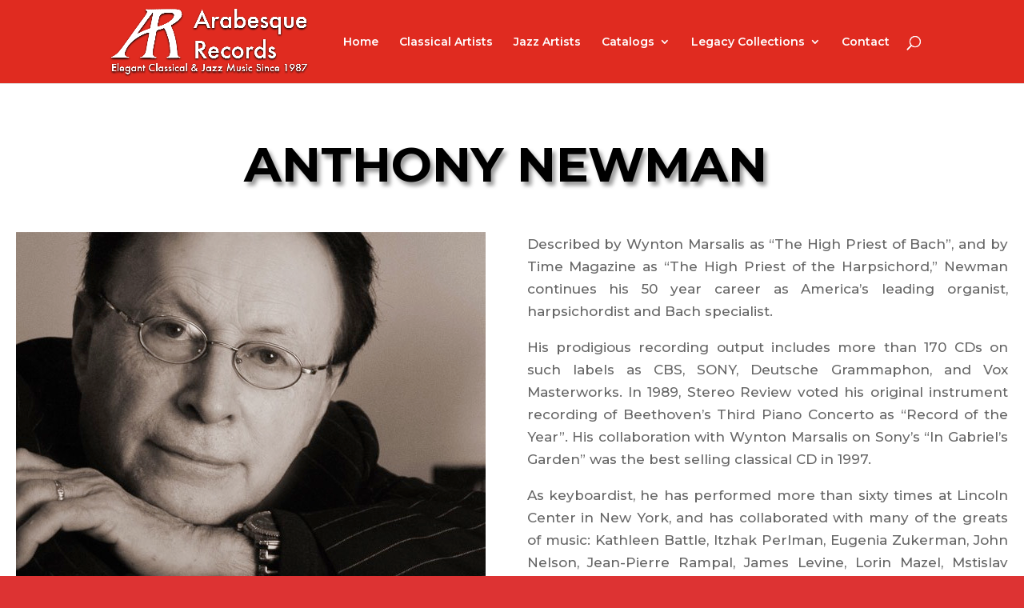

--- FILE ---
content_type: text/html; charset=UTF-8
request_url: https://www.arabesquerecords.com/anthonynewman/
body_size: 26358
content:
<!DOCTYPE html>
<html lang="en-US">
<head>
	<meta charset="UTF-8" />
<meta http-equiv="X-UA-Compatible" content="IE=edge">
	<link rel="pingback" href="https://www.arabesquerecords.com/xmlrpc.php" />

	<script type="text/javascript">
		document.documentElement.className = 'js';
	</script>

	<script>var et_site_url='https://www.arabesquerecords.com';var et_post_id='13';function et_core_page_resource_fallback(a,b){"undefined"===typeof b&&(b=a.sheet.cssRules&&0===a.sheet.cssRules.length);b&&(a.onerror=null,a.onload=null,a.href?a.href=et_site_url+"/?et_core_page_resource="+a.id+et_post_id:a.src&&(a.src=et_site_url+"/?et_core_page_resource="+a.id+et_post_id))}
</script><title>Anthony Newman | Arabesque Records</title>
<link rel='dns-prefetch' href='//fonts.googleapis.com' />
<link rel='dns-prefetch' href='//s.w.org' />
<link rel="alternate" type="application/rss+xml" title="Arabesque Records &raquo; Feed" href="https://www.arabesquerecords.com/feed/" />
<link rel="alternate" type="application/rss+xml" title="Arabesque Records &raquo; Comments Feed" href="https://www.arabesquerecords.com/comments/feed/" />
		<script type="text/javascript">
			window._wpemojiSettings = {"baseUrl":"https:\/\/s.w.org\/images\/core\/emoji\/12.0.0-1\/72x72\/","ext":".png","svgUrl":"https:\/\/s.w.org\/images\/core\/emoji\/12.0.0-1\/svg\/","svgExt":".svg","source":{"concatemoji":"https:\/\/www.arabesquerecords.com\/wp-includes\/js\/wp-emoji-release.min.js?ver=5.3.12"}};
			!function(e,a,t){var n,r,o,i=a.createElement("canvas"),p=i.getContext&&i.getContext("2d");function s(e,t){var a=String.fromCharCode;p.clearRect(0,0,i.width,i.height),p.fillText(a.apply(this,e),0,0);e=i.toDataURL();return p.clearRect(0,0,i.width,i.height),p.fillText(a.apply(this,t),0,0),e===i.toDataURL()}function c(e){var t=a.createElement("script");t.src=e,t.defer=t.type="text/javascript",a.getElementsByTagName("head")[0].appendChild(t)}for(o=Array("flag","emoji"),t.supports={everything:!0,everythingExceptFlag:!0},r=0;r<o.length;r++)t.supports[o[r]]=function(e){if(!p||!p.fillText)return!1;switch(p.textBaseline="top",p.font="600 32px Arial",e){case"flag":return s([127987,65039,8205,9895,65039],[127987,65039,8203,9895,65039])?!1:!s([55356,56826,55356,56819],[55356,56826,8203,55356,56819])&&!s([55356,57332,56128,56423,56128,56418,56128,56421,56128,56430,56128,56423,56128,56447],[55356,57332,8203,56128,56423,8203,56128,56418,8203,56128,56421,8203,56128,56430,8203,56128,56423,8203,56128,56447]);case"emoji":return!s([55357,56424,55356,57342,8205,55358,56605,8205,55357,56424,55356,57340],[55357,56424,55356,57342,8203,55358,56605,8203,55357,56424,55356,57340])}return!1}(o[r]),t.supports.everything=t.supports.everything&&t.supports[o[r]],"flag"!==o[r]&&(t.supports.everythingExceptFlag=t.supports.everythingExceptFlag&&t.supports[o[r]]);t.supports.everythingExceptFlag=t.supports.everythingExceptFlag&&!t.supports.flag,t.DOMReady=!1,t.readyCallback=function(){t.DOMReady=!0},t.supports.everything||(n=function(){t.readyCallback()},a.addEventListener?(a.addEventListener("DOMContentLoaded",n,!1),e.addEventListener("load",n,!1)):(e.attachEvent("onload",n),a.attachEvent("onreadystatechange",function(){"complete"===a.readyState&&t.readyCallback()})),(n=t.source||{}).concatemoji?c(n.concatemoji):n.wpemoji&&n.twemoji&&(c(n.twemoji),c(n.wpemoji)))}(window,document,window._wpemojiSettings);
		</script>
		<meta content="Divi v.4.2.2" name="generator"/><style type="text/css">
img.wp-smiley,
img.emoji {
	display: inline !important;
	border: none !important;
	box-shadow: none !important;
	height: 1em !important;
	width: 1em !important;
	margin: 0 .07em !important;
	vertical-align: -0.1em !important;
	background: none !important;
	padding: 0 !important;
}
</style>
	<link rel='stylesheet' id='wp-block-library-css'  href='https://www.arabesquerecords.com/wp-includes/css/dist/block-library/style.min.css?ver=5.3.12' type='text/css' media='all' />
<link rel='stylesheet' id='wp-bootstrap-blocks-styles-css'  href='https://www.arabesquerecords.com/wp-content/plugins/wp-bootstrap-blocks/build/style.css?ver=2.0.1' type='text/css' media='all' />
<link rel='stylesheet' id='divi-style-css'  href='https://www.arabesquerecords.com/wp-content/themes/Divi/style.css?ver=4.2.2' type='text/css' media='all' />
<link rel='stylesheet' id='et-builder-googlefonts-cached-css'  href='https://fonts.googleapis.com/css?family=Montserrat%3A100%2C100italic%2C200%2C200italic%2C300%2C300italic%2Cregular%2Citalic%2C500%2C500italic%2C600%2C600italic%2C700%2C700italic%2C800%2C800italic%2C900%2C900italic&#038;ver=5.3.12#038;subset=latin,latin-ext' type='text/css' media='all' />
<link rel='stylesheet' id='dashicons-css'  href='https://www.arabesquerecords.com/wp-includes/css/dashicons.min.css?ver=5.3.12' type='text/css' media='all' />
<script type='text/javascript' src='https://www.arabesquerecords.com/wp-includes/js/jquery/jquery.js?ver=1.12.4-wp'></script>
<script type='text/javascript' src='https://www.arabesquerecords.com/wp-includes/js/jquery/jquery-migrate.min.js?ver=1.4.1'></script>
<script type='text/javascript'>
/* <![CDATA[ */
var et_core_api_spam_recaptcha = {"site_key":"","page_action":{"action":"anthonynewman"}};
/* ]]> */
</script>
<script type='text/javascript' src='https://www.arabesquerecords.com/wp-content/themes/Divi/core/admin/js/recaptcha.js?ver=5.3.12'></script>
<link rel='https://api.w.org/' href='https://www.arabesquerecords.com/wp-json/' />
<link rel="EditURI" type="application/rsd+xml" title="RSD" href="https://www.arabesquerecords.com/xmlrpc.php?rsd" />
<link rel="wlwmanifest" type="application/wlwmanifest+xml" href="https://www.arabesquerecords.com/wp-includes/wlwmanifest.xml" /> 
<meta name="generator" content="WordPress 5.3.12" />
<link rel="canonical" href="https://www.arabesquerecords.com/anthonynewman/" />
<link rel='shortlink' href='https://www.arabesquerecords.com/?p=13' />
<link rel="alternate" type="application/json+oembed" href="https://www.arabesquerecords.com/wp-json/oembed/1.0/embed?url=https%3A%2F%2Fwww.arabesquerecords.com%2Fanthonynewman%2F" />
<link rel="alternate" type="text/xml+oembed" href="https://www.arabesquerecords.com/wp-json/oembed/1.0/embed?url=https%3A%2F%2Fwww.arabesquerecords.com%2Fanthonynewman%2F&#038;format=xml" />
<meta name="viewport" content="width=device-width, initial-scale=1.0, maximum-scale=1.0, user-scalable=0" /><script>window.ajaxurl="https://www.arabesquerecords.com/wp-admin/admin-ajax.php";window.dzsap_init_calls=[];window.dzsap_curr_user="0";window.dzsap_settings= { dzsap_site_url: "https://www.arabesquerecords.com/",wpurl: "https://www.arabesquerecords.com/",version: "5.62",ajax_url: "https://www.arabesquerecords.com/wp-admin/admin-ajax.php", debug_mode:"off" }; </script><style class="dzsap-extrastyling">.feed-dzsap{ display:none; }</style><style type="text/css" id="custom-background-css">
body.custom-background { background-color: #dd3333; }
</style>
	<link rel="icon" href="https://www.arabesquerecords.com/wp-content/uploads/2020/01/cropped-Capture-32x32.png" sizes="32x32" />
<link rel="icon" href="https://www.arabesquerecords.com/wp-content/uploads/2020/01/cropped-Capture-192x192.png" sizes="192x192" />
<link rel="apple-touch-icon-precomposed" href="https://www.arabesquerecords.com/wp-content/uploads/2020/01/cropped-Capture-180x180.png" />
<meta name="msapplication-TileImage" content="https://www.arabesquerecords.com/wp-content/uploads/2020/01/cropped-Capture-270x270.png" />
<link rel="stylesheet" id="et-core-unified-13-cached-inline-styles" href="https://www.arabesquerecords.com/wp-content/et-cache/13/et-core-unified-13-17668618529109.min.css" onerror="et_core_page_resource_fallback(this, true)" onload="et_core_page_resource_fallback(this)" /></head>
<body data-rsssl=1 class="page-template-default page page-id-13 custom-background et_pb_button_helper_class et_fixed_nav et_show_nav et_primary_nav_dropdown_animation_expand et_secondary_nav_dropdown_animation_expand et_header_style_left et_pb_footer_columns4 et_cover_background et_pb_gutter osx et_pb_gutters3 et_pb_pagebuilder_layout et_no_sidebar et_divi_theme et-db et_minified_js et_minified_css">
	<div id="page-container">

	
	
			<header id="main-header" data-height-onload="90">
			<div class="container clearfix et_menu_container">
							<div class="logo_container">
					<span class="logo_helper"></span>
					<a href="https://www.arabesquerecords.com/">
						<img src="https://arabesquerecords.com/wp-content/uploads/2020/01/ArabesqueRecordsWebsiteHeader2-1.png" alt="Arabesque Records" id="logo" data-height-percentage="92" />
					</a>
				</div>
							<div id="et-top-navigation" data-height="90" data-fixed-height="40">
											<nav id="top-menu-nav">
						<ul id="top-menu" class="nav"><li id="menu-item-2513" class="menu-item menu-item-type-custom menu-item-object-custom menu-item-2513"><a href="https://arabesquerecords.com">Home</a></li>
<li id="menu-item-2512" class="menu-item menu-item-type-post_type menu-item-object-page menu-item-2512"><a href="https://www.arabesquerecords.com/classical-artists-2-2/">Classical Artists</a></li>
<li id="menu-item-2511" class="menu-item menu-item-type-post_type menu-item-object-page menu-item-2511"><a href="https://www.arabesquerecords.com/jazz-artists/">Jazz Artists</a></li>
<li id="menu-item-2514" class="menu-item menu-item-type-post_type menu-item-object-page menu-item-has-children menu-item-2514"><a href="https://www.arabesquerecords.com/catalogs/">Catalogs</a>
<ul class="sub-menu">
	<li id="menu-item-2515" class="menu-item menu-item-type-post_type menu-item-object-page menu-item-2515"><a href="https://www.arabesquerecords.com/classical-catalog/">Classical Catalog</a></li>
	<li id="menu-item-2516" class="menu-item menu-item-type-post_type menu-item-object-page menu-item-2516"><a href="https://www.arabesquerecords.com/jazzcatalog/">Jazz Catalog</a></li>
</ul>
</li>
<li id="menu-item-2517" class="menu-item menu-item-type-post_type menu-item-object-page menu-item-has-children menu-item-2517"><a href="https://www.arabesquerecords.com/legacy-collections/">Legacy Collections</a>
<ul class="sub-menu">
	<li id="menu-item-2518" class="menu-item menu-item-type-post_type menu-item-object-page menu-item-2518"><a href="https://www.arabesquerecords.com/903records/">903 Records</a></li>
	<li id="menu-item-2519" class="menu-item menu-item-type-post_type menu-item-object-page menu-item-2519"><a href="https://www.arabesquerecords.com/awrecordings/">AW Recordings</a></li>
	<li id="menu-item-2520" class="menu-item menu-item-type-post_type menu-item-object-page menu-item-2520"><a href="https://www.arabesquerecords.com/oceanrecords/">Ocean Records</a></li>
	<li id="menu-item-2522" class="menu-item menu-item-type-post_type menu-item-object-page menu-item-2522"><a href="https://www.arabesquerecords.com/spectrumrecordings/">Spectrum Recordings</a></li>
	<li id="menu-item-2523" class="menu-item menu-item-type-post_type menu-item-object-page menu-item-2523"><a href="https://www.arabesquerecords.com/wildboarrecordings/">Wildboar Recordings</a></li>
</ul>
</li>
<li id="menu-item-2524" class="menu-item menu-item-type-post_type menu-item-object-page menu-item-2524"><a href="https://www.arabesquerecords.com/contact/">Contact</a></li>
</ul>						</nav>
					
					
					
										<div id="et_top_search">
						<span id="et_search_icon"></span>
					</div>
					
					<div id="et_mobile_nav_menu">
				<div class="mobile_nav closed">
					<span class="select_page">Select Page</span>
					<span class="mobile_menu_bar mobile_menu_bar_toggle"></span>
				</div>
			</div>				</div> <!-- #et-top-navigation -->
			</div> <!-- .container -->
			<div class="et_search_outer">
				<div class="container et_search_form_container">
					<form role="search" method="get" class="et-search-form" action="https://www.arabesquerecords.com/">
					<input type="search" class="et-search-field" placeholder="Search &hellip;" value="" name="s" title="Search for:" />					</form>
					<span class="et_close_search_field"></span>
				</div>
			</div>
		</header> <!-- #main-header -->
			<div id="et-main-area">
	
<div id="main-content">


			
				<article id="post-13" class="post-13 page type-page status-publish hentry">

				
					<div class="entry-content">
					<div id="et-boc" class="et-boc">
			
		<div class="et-l et-l--post">
			<div class="et_builder_inner_content et_pb_gutters3">
		<div class="et_pb_section et_pb_section_0 et_section_regular" >
				
				
				
				
					<div class="et_pb_row et_pb_row_0">
				<div class="et_pb_column et_pb_column_4_4 et_pb_column_0  et_pb_css_mix_blend_mode_passthrough et-last-child">
				
				
				<div class="et_pb_module et_pb_text et_pb_text_0  et_pb_text_align_left et_pb_bg_layout_light">
				
				
				<div class="et_pb_text_inner"><p style="text-align: center;">ANTHONY NEWMAN </p></div>
			</div> <!-- .et_pb_text -->
			</div> <!-- .et_pb_column -->
				
				
			</div> <!-- .et_pb_row -->
				
				
			</div> <!-- .et_pb_section --><div class="et_pb_section et_pb_section_1 et_section_specialty" >
				
				
				
				<div class="et_pb_row et_pb_gutters2">
					<div class="et_pb_column et_pb_column_1_2 et_pb_column_1   et_pb_specialty_column  et_pb_css_mix_blend_mode_passthrough">
				
				
				<div class="et_pb_row_inner et_pb_row_inner_0">
				<div class="et_pb_column et_pb_column_4_4 et_pb_column_inner et_pb_column_inner_0 et-last-child">
				
				
				<div class="et_pb_module et_pb_image et_pb_image_0">
				
				
				<span class="et_pb_image_wrap "><img src="https://arabesquerecords.com/wp-content/uploads/2019/11/93_image-asset.jpg" alt="" title="" /></span>
			</div>
			</div> <!-- .et_pb_column -->
				
				
			</div> <!-- .et_pb_row_inner --><div class="et_pb_row_inner et_pb_row_inner_1">
				<div class="et_pb_column et_pb_column_4_4 et_pb_column_inner et_pb_column_inner_1 et-last-child">
				
				
				<div class="et_pb_module et_pb_divider et_pb_divider_0 et_pb_divider_position_ et_pb_space"><div class="et_pb_divider_internal"></div></div><div class="et_pb_module et_pb_text et_pb_text_1  et_pb_text_align_left et_pb_bg_layout_light">
				
				
				<div class="et_pb_text_inner"><h3>Releases</h3></div>
			</div> <!-- .et_pb_text --><div class="et_pb_module et_pb_divider et_pb_divider_1 et_pb_divider_position_ et_pb_space"><div class="et_pb_divider_internal"></div></div>
			</div> <!-- .et_pb_column -->
				
				
			</div> <!-- .et_pb_row_inner --><div class="et_pb_row_inner et_pb_row_inner_2">
				<div class="et_pb_column et_pb_column_1_6 et_pb_column_inner et_pb_column_inner_2">
				
				
				<div class="et_pb_module et_pb_image et_pb_image_1">
				
				
				<a href="https://arabesquerecords.com/z6905-handel-harpsichord-suites-vol-2-hwv-430-433"><span class="et_pb_image_wrap "><img src="https://arabesquerecords.com/wp-content/uploads/2020/02/3_image-asset.jpg" alt="" title="" /></span></a>
			</div>
			</div> <!-- .et_pb_column --><div class="et_pb_column et_pb_column_1_6 et_pb_column_inner et_pb_column_inner_3">
				
				
				<div class="et_pb_module et_pb_image et_pb_image_2">
				
				
				<a href="https://arabesquerecords.com/z6903-handel-harpsichord-suites-vol-1-hwv-426-429"><span class="et_pb_image_wrap "><img src="https://arabesquerecords.com/wp-content/uploads/2019/11/4_image-asset.jpg" alt="" title="" /></span></a>
			</div>
			</div> <!-- .et_pb_column --><div class="et_pb_column et_pb_column_1_6 et_pb_column_inner et_pb_column_inner_4 et-last-child">
				
				
				<div class="et_pb_module et_pb_image et_pb_image_3">
				
				
				<a href="https://arabesquerecords.com/z6899-danielle-farina-plays-anthony-newman"><span class="et_pb_image_wrap "><img src="https://arabesquerecords.com/wp-content/uploads/2023/02/unnamed.jpg" alt="" title="" srcset="https://www.arabesquerecords.com/wp-content/uploads/2023/02/unnamed.jpg 544w, https://www.arabesquerecords.com/wp-content/uploads/2023/02/unnamed-300x300.jpg 300w, https://www.arabesquerecords.com/wp-content/uploads/2023/02/unnamed-150x150.jpg 150w, https://www.arabesquerecords.com/wp-content/uploads/2023/02/unnamed-480x480.jpg 480w" sizes="(max-width: 544px) 100vw, 544px" /></span></a>
			</div>
			</div> <!-- .et_pb_column -->
				
				
			</div> <!-- .et_pb_row_inner --><div class="et_pb_row_inner et_pb_row_inner_3">
				<div class="et_pb_column et_pb_column_1_6 et_pb_column_inner et_pb_column_inner_5">
				
				
				<div class="et_pb_module et_pb_image et_pb_image_4">
				
				
				<a href="https://arabesquerecords.com/z6896-domenico-scarlatti-selected-harpsichord-sonatas"><span class="et_pb_image_wrap "><img src="https://arabesquerecords.com/wp-content/uploads/2019/11/5_image-asset.jpg" alt="" title="" /></span></a>
			</div>
			</div> <!-- .et_pb_column --><div class="et_pb_column et_pb_column_1_6 et_pb_column_inner et_pb_column_inner_6">
				
				
				<div class="et_pb_module et_pb_image et_pb_image_5">
				
				
				<a href="https://arabesquerecords.com/z6891-zukerman-and-newman-play-bach-haydn-hummel"><span class="et_pb_image_wrap "><img src="https://arabesquerecords.com/wp-content/uploads/2020/02/7_image-asset.jpg" alt="" title="" /></span></a>
			</div>
			</div> <!-- .et_pb_column --><div class="et_pb_column et_pb_column_1_6 et_pb_column_inner et_pb_column_inner_7 et-last-child">
				
				
				<div class="et_pb_module et_pb_image et_pb_image_6">
				
				
				<a href="https://arabesquerecords.com/z6889-american-classic-symphonies-nos-1-and-2"><span class="et_pb_image_wrap "><img src="https://arabesquerecords.com/wp-content/uploads/2019/11/8_image-asset.jpg" alt="" title="" /></span></a>
			</div>
			</div> <!-- .et_pb_column -->
				
				
			</div> <!-- .et_pb_row_inner --><div class="et_pb_row_inner et_pb_row_inner_4">
				<div class="et_pb_column et_pb_column_1_6 et_pb_column_inner et_pb_column_inner_8">
				
				
				<div class="et_pb_module et_pb_image et_pb_image_7">
				
				
				<a href="https://arabesquerecords.com/z6885-newmans-valentine-songs"><span class="et_pb_image_wrap "><img src="https://arabesquerecords.com/wp-content/uploads/2019/11/9_image-asset.jpg" alt="" title="" /></span></a>
			</div>
			</div> <!-- .et_pb_column --><div class="et_pb_column et_pb_column_1_6 et_pb_column_inner et_pb_column_inner_9">
				
				
				<div class="et_pb_module et_pb_image et_pb_image_8">
				
				
				<a href="https://arabesquerecords.com/z6878-js-bach-thirty-variations-on-an-aria"><span class="et_pb_image_wrap "><img src="https://arabesquerecords.com/wp-content/uploads/2019/11/1_image-asset.png" alt="" title="" /></span></a>
			</div>
			</div> <!-- .et_pb_column --><div class="et_pb_column et_pb_column_1_6 et_pb_column_inner et_pb_column_inner_10 et-last-child">
				
				
				<div class="et_pb_module et_pb_image et_pb_image_9">
				
				
				<a href="https://arabesquerecords.com/z6881-great-christmas-music-for-the-organ"><span class="et_pb_image_wrap "><img src="https://arabesquerecords.com/wp-content/uploads/2019/11/10_image-asset.jpg" alt="" title="" /></span></a>
			</div>
			</div> <!-- .et_pb_column -->
				
				
			</div> <!-- .et_pb_row_inner --><div class="et_pb_row_inner et_pb_row_inner_5">
				<div class="et_pb_column et_pb_column_1_6 et_pb_column_inner et_pb_column_inner_11">
				
				
				<div class="et_pb_module et_pb_image et_pb_image_10">
				
				
				<a href="https://arabesquerecords.com/z6880-wedding-album"><span class="et_pb_image_wrap "><img src="https://arabesquerecords.com/wp-content/uploads/2019/11/image-asset.png" alt="" title="" /></span></a>
			</div>
			</div> <!-- .et_pb_column --><div class="et_pb_column et_pb_column_1_6 et_pb_column_inner et_pb_column_inner_12 et_pb_column_empty">
				
				
				
			</div> <!-- .et_pb_column --><div class="et_pb_column et_pb_column_1_6 et_pb_column_inner et_pb_column_inner_13 et-last-child et_pb_column_empty">
				
				
				
			</div> <!-- .et_pb_column -->
				
				
			</div> <!-- .et_pb_row_inner -->
			</div> <!-- .et_pb_column --><div class="et_pb_column et_pb_column_1_2 et_pb_column_2    et_pb_css_mix_blend_mode_passthrough">
				
				
				<div class="et_pb_module et_pb_text et_pb_text_2  et_pb_text_align_justified et_pb_bg_layout_light">
				
				
				<div class="et_pb_text_inner"><p>Described by Wynton Marsalis as &#8220;The High Priest of Bach&#8221;, and by Time Magazine as &#8220;The High Priest of the Harpsichord,&#8221; Newman continues his 50 year career as America&#8217;s leading organist, harpsichordist and Bach specialist.</p>
<p>His prodigious recording output includes more than 170 CDs on such labels as CBS, SONY, Deutsche Grammaphon, and Vox Masterworks. In 1989, Stereo Review voted his original instrument recording of Beethoven&#8217;s Third Piano Concerto as &#8220;Record of the Year&#8221;. His collaboration with Wynton Marsalis on Sony&#8217;s &#8220;In Gabriel&#8217;s Garden&#8221; was the best selling classical CD in 1997.</p>
<p>As keyboardist, he has performed more than sixty times at Lincoln Center in New York, and has collaborated with many of the greats of music: Kathleen Battle, Itzhak Perlman, Eugenia Zukerman, John Nelson, Jean-Pierre Rampal, James Levine, Lorin Mazel, Mstislav Rostropovich, Seji Osawa, and Leonard Bernstein.</p>
<p>As conductor, he has worked with the greats of chamber music orchestras: St. Paul Chamber, LA Chamber, Budapest Chamber, Scottish Chamber, and the 92nd St. Y Chamber Orchestras. Larger symphonic groups include: Seattle (over 40 appearances), Los Angeles, San Diego, Calgary, Denver, and New York Philharmonic Orchestras.</p>
<p>No less prodigious a composer, his works have been heard in Paris, Vienna, Budapest, Krakow, Warsaw, New York, and London. His output includes 4 symphonies, 4 concerti, 3 large choral works, 2 operas: Nicole, and Massacre (in collaboration with Charles Flowers), 3 CDs of piano music, and a large assortment of chamber, organ and guitar works. Complete works are published by Ellis Press. Newman has received 30 consecutive composer&#8217;s awards from ASCAP.</p>
<p>Newman is music director of &#8220;Bach Works,&#8221; New York&#8217;s all Bach association, and Bedford Chamber Concerts; is on the Visiting Committee for the Department of Musical Instruments at the Metropolitan Museum of Art; and on the board of the Musical Quarterly Magazine. As a person committed to outreach, he was a volunteer for Stamford Hospital, a member of Hospice International from 1995 to 2004. Newman is music director of St. Matthews Episcopal Church in Bedford NY.</p>
<p>Newman is a Yamaha Artist, and a proud alumnus of Young Concert Artists.</p></div>
			</div> <!-- .et_pb_text --><div class="et_pb_module et_pb_divider et_pb_divider_2 et_pb_divider_position_ et_pb_space"><div class="et_pb_divider_internal"></div></div><div class="et_pb_module et_pb_text et_pb_text_3 et_clickable  et_pb_text_align_left et_pb_bg_layout_light">
				
				
				<div class="et_pb_text_inner"><h4><span style="color: #ff0000;">Artist’s Website</span></h4></div>
			</div> <!-- .et_pb_text -->
			</div> <!-- .et_pb_column -->
				</div> <!-- .et_pb_row -->
				
			</div> <!-- .et_pb_section -->		</div><!-- .et_builder_inner_content -->
	</div><!-- .et-l -->
	
			
		</div><!-- #et-boc -->
							</div> <!-- .entry-content -->

				
				</article> <!-- .et_pb_post -->

			

</div> <!-- #main-content -->


			<footer id="main-footer">
				

		
				<div id="footer-bottom">
					<div class="container clearfix">
				<ul class="et-social-icons">

	<li class="et-social-icon et-social-facebook">
		<a href="#" class="icon">
			<span>Facebook</span>
		</a>
	</li>
	<li class="et-social-icon et-social-twitter">
		<a href="#" class="icon">
			<span>Twitter</span>
		</a>
	</li>
	<li class="et-social-icon et-social-google-plus">
		<a href="#" class="icon">
			<span>Google</span>
		</a>
	</li>
	<li class="et-social-icon et-social-instagram">
		<a href="#" class="icon">
			<span>Instagram</span>
		</a>
	</li>
	<li class="et-social-icon et-social-rss">
		<a href="https://www.arabesquerecords.com/feed/" class="icon">
			<span>RSS</span>
		</a>
	</li>

</ul><p id="footer-info">Designed by <a href="http://www.elegantthemes.com" title="Premium WordPress Themes">Elegant Themes</a> | Powered by <a href="http://www.wordpress.org">WordPress</a></p>					</div>	<!-- .container -->
				</div>
			</footer> <!-- #main-footer -->
		</div> <!-- #et-main-area -->


	</div> <!-- #page-container -->

		<script type="text/javascript">
				var et_link_options_data = [{"class":"et_pb_text_3","url":"http:\/\/www.anthonynewmanmusician.org\/","target":"_blank"}];
			</script>
	<script type='text/javascript'>
/* <![CDATA[ */
var DIVI = {"item_count":"%d Item","items_count":"%d Items"};
var et_shortcodes_strings = {"previous":"Previous","next":"Next"};
var et_pb_custom = {"ajaxurl":"https:\/\/www.arabesquerecords.com\/wp-admin\/admin-ajax.php","images_uri":"https:\/\/www.arabesquerecords.com\/wp-content\/themes\/Divi\/images","builder_images_uri":"https:\/\/www.arabesquerecords.com\/wp-content\/themes\/Divi\/includes\/builder\/images","et_frontend_nonce":"d51f645a66","subscription_failed":"Please, check the fields below to make sure you entered the correct information.","et_ab_log_nonce":"d322060800","fill_message":"Please, fill in the following fields:","contact_error_message":"Please, fix the following errors:","invalid":"Invalid email","captcha":"Captcha","prev":"Prev","previous":"Previous","next":"Next","wrong_captcha":"You entered the wrong number in captcha.","ignore_waypoints":"no","is_divi_theme_used":"1","widget_search_selector":".widget_search","ab_tests":[],"is_ab_testing_active":"","page_id":"13","unique_test_id":"","ab_bounce_rate":"5","is_cache_plugin_active":"no","is_shortcode_tracking":"","tinymce_uri":""}; var et_frontend_scripts = {"builderCssContainerPrefix":"#et-boc","builderCssLayoutPrefix":"#et-boc .et-l"};
var et_pb_box_shadow_elements = [];
/* ]]> */
</script>
<script type='text/javascript' src='https://www.arabesquerecords.com/wp-content/themes/Divi/js/custom.min.js?ver=4.2.2'></script>
<script type='text/javascript' src='https://www.arabesquerecords.com/wp-content/themes/Divi/core/admin/js/common.js?ver=4.2.2'></script>
<script type='text/javascript' src='https://www.arabesquerecords.com/wp-includes/js/wp-embed.min.js?ver=5.3.12'></script>
</body>
</html>
